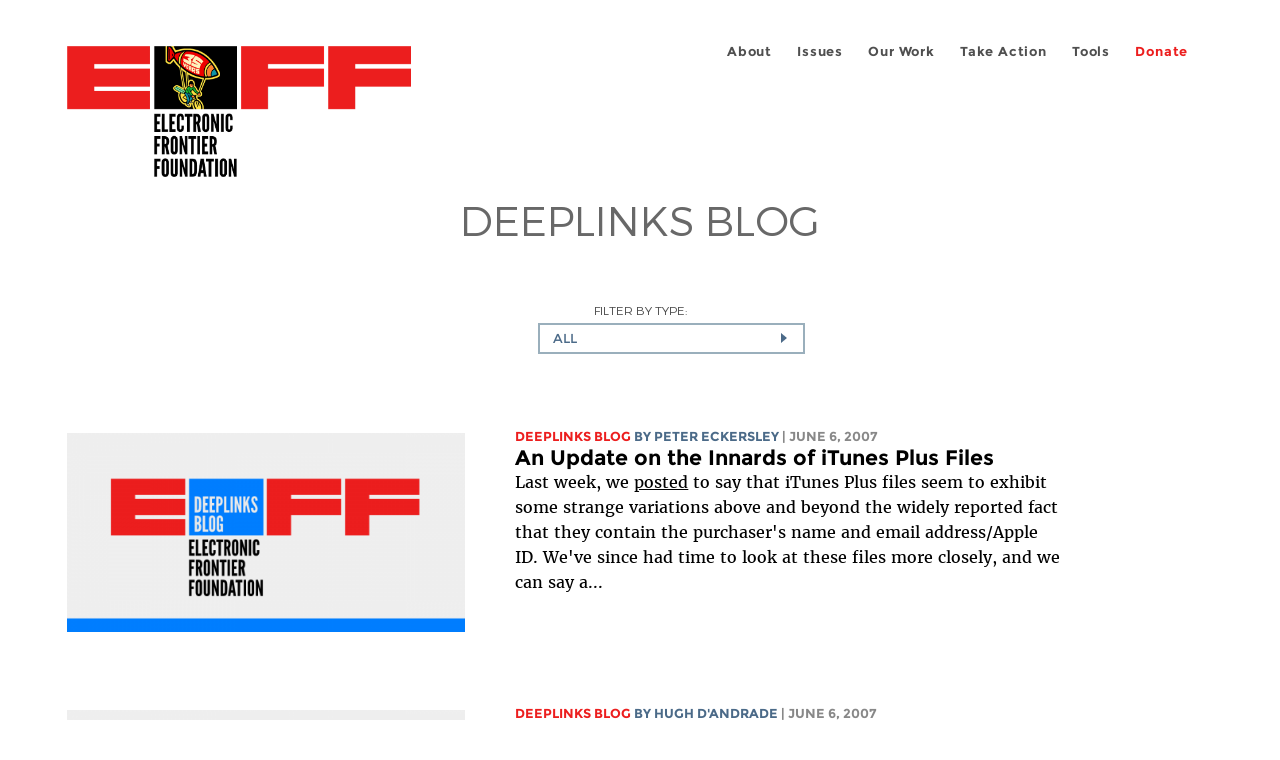

--- FILE ---
content_type: text/html; charset=utf-8
request_url: https://www.eff.org/es/deeplinks/do-not-track?page=849%2C5
body_size: 11459
content:
<!DOCTYPE html>
  <!--[if IEMobile 7]><html class="no-js ie iem7" lang="en" dir="ltr"><![endif]-->
  <!--[if lte IE 6]><html class="no-js ie lt-ie9 lt-ie8 lt-ie7" lang="en" dir="ltr"><![endif]-->
  <!--[if (IE 7)&(!IEMobile)]><html class="no-js ie lt-ie9 lt-ie8" lang="en" dir="ltr"><![endif]-->
  <!--[if IE 8]><html class="no-js ie lt-ie9" lang="en" dir="ltr"><![endif]-->
  <!--[if (gte IE 9)|(gt IEMobile 7)]><html class="no-js ie" lang="en" dir="ltr" prefix="fb: http://ogp.me/ns/fb# og: http://ogp.me/ns#"><![endif]-->
  <!--[if !IE]><!--><html class="no-js" lang="en" dir="ltr" prefix="fb: http://ogp.me/ns/fb# og: http://ogp.me/ns#"><!--<![endif]-->
<head>
  <meta charset="utf-8" />
<link rel="shortcut icon" href="https://www.eff.org/sites/all/themes/frontier/favicon.ico" type="image/vnd.microsoft.icon" />
<link rel="profile" href="http://www.w3.org/1999/xhtml/vocab" />
<meta name="HandheldFriendly" content="true" />
<meta name="MobileOptimized" content="width" />
<meta http-equiv="cleartype" content="on" />
<link rel="apple-touch-icon-precomposed" href="https://www.eff.org/sites/all/themes/phoenix/apple-touch-icon-precomposed-114x114.png" sizes="114x114" />
<link rel="apple-touch-icon" href="https://www.eff.org/sites/all/themes/phoenix/apple-touch-icon.png" />
<link rel="apple-touch-icon-precomposed" href="https://www.eff.org/sites/all/themes/phoenix/apple-touch-icon-precomposed.png" />
<meta name="viewport" content="width=device-width" />
<meta name="generator" content="Drupal 7 (http://drupal.org)" />
<meta name="rights" content="https://www.eff.org/copyright" />
<link rel="image_src" href="https://www.eff.org/files/eff-og.png" />
<link rel="canonical" href="https://www.eff.org/deeplinks/do-not-track" />
<link rel="shortlink" href="https://www.eff.org/deeplinks/do-not-track" />
<meta property="og:site_name" content="Electronic Frontier Foundation" />
<meta property="og:type" content="article" />
<meta property="og:url" content="https://www.eff.org/deeplinks/do-not-track" />
<meta property="og:title" content="Deeplinks Blog" />
<meta property="og:image" content="https://www.eff.org/files/eff-og.png" />
<meta property="og:image:url" content="https://www.eff.org/files/eff-og.png" />
<meta property="og:image:secure_url" content="https://www.eff.org/files/eff-og.png" />
<meta property="og:image:type" content="image/png" />
<meta property="og:image:width" content="1200" />
<meta property="og:image:height" content="630" />
<meta name="twitter:card" content="summary" />
<meta name="twitter:site" content="@eff" />
<meta name="twitter:image" content="https://www.eff.org/files/eff-og.png" />
<meta name="twitter:image:width" content="1200" />
<meta name="twitter:image:height" content="630" />
<meta property="article:publisher" content="https://www.facebook.com/eff" />
<meta itemprop="image" content="https://www.eff.org/files/eff-og.png" />
<link rel="publisher" href="https://www.eff.org/" />
  <title>Deeplinks Blog | Electronic Frontier Foundation</title>
  <link type="text/css" rel="stylesheet" href="https://www.eff.org/files/css/css_ys5BgHL2TNyP6_lBf6AQ-QeeC9qTVIuIwGCz7AJJrJA.css" media="all" />
<link type="text/css" rel="stylesheet" href="https://www.eff.org/files/css/css_dBUOWdCih2KIV6_Ocz1ZfweT6MT4OdXgOT4dxUNiq2k.css" media="all" />
<link type="text/css" rel="stylesheet" href="https://www.eff.org/files/css/css_St5HutgDUYXMj_orYuBtvcEZgAPfyewfUjFhGeDXeR8.css" media="all" />
  <script>/**
 * @licstart The following is the entire license notice for the JavaScript
 * code in this page.
 *
 * Copyright (C) 2026  Electronic Frontier Foundation.
 *
 * The JavaScript code in this page is free software: you can redistribute
 * it and/or modify it under the terms of the GNU General Public License
 * (GNU GPL) as published by the Free Software Foundation, either version 3
 * of the License, or (at your option) any later version.  The code is
 * distributed WITHOUT ANY WARRANTY; without even the implied warranty of
 * MERCHANTABILITY or FITNESS FOR A PARTICULAR PURPOSE.  See the GNU GPL
 * for more details.
 *
 * As additional permission under GNU GPL version 3 section 7, you may
 * distribute non-source (e.g., minimized or compacted) forms of that code
 * without the copy of the GNU GPL normally required by section 4, provided
 * you include this license notice and a URL through which recipients can
 * access the Corresponding Source.
 *
 * @licend The above is the entire license notice for the JavaScript code
 * in this page.
 */
</script>
<script src="https://www.eff.org/files/js/js_qd8BaywA4mj4edyGLb52Px4-BwFqScI7dgPymNmaueA.js"></script>
<script src="https://www.eff.org/files/js/js_yYQT7DoPIX_KU5A22QbXyBQTGpuVCj0cvJBGv3lNJ2c.js"></script>
<script src="https://www.eff.org/files/js/js_aoyqGMMZgQZIP71HQUw7zecjGCeyEcqUU5RtU5-iyzw.js"></script>
<script src="https://www.eff.org/files/js/js_cpJV7pHgE2dQzragwaBkxEHPKREWpwVXOnN_KG7mvO8.js"></script>
<script src="https://www.eff.org/files/js/js_md9Q2Jg7iRdKo7Pq1Q7w1ueSSXHtr0mwNXdcBC7uaHU.js"></script>
<script>jQuery.extend(Drupal.settings, {"basePath":"\/","pathPrefix":"","setHasJsCookie":0,"lightbox2":{"rtl":"0","file_path":"\/(\\w\\w\/)public:\/","default_image":"\/sites\/all\/modules\/contrib\/lightbox2\/images\/brokenimage.jpg","border_size":10,"font_color":"000","box_color":"fff","top_position":"","overlay_opacity":"0.8","overlay_color":"000","disable_close_click":1,"resize_sequence":0,"resize_speed":10,"fade_in_speed":300,"slide_down_speed":10,"use_alt_layout":1,"disable_resize":0,"disable_zoom":1,"force_show_nav":0,"show_caption":1,"loop_items":1,"node_link_text":"","node_link_target":0,"image_count":"","video_count":"","page_count":"","lite_press_x_close":"press \u003Ca href=\u0022#\u0022 onclick=\u0022hideLightbox(); return FALSE;\u0022\u003E\u003Ckbd\u003Ex\u003C\/kbd\u003E\u003C\/a\u003E to close","download_link_text":"","enable_login":false,"enable_contact":false,"keys_close":"c x 27","keys_previous":"p 37","keys_next":"n 39","keys_zoom":"z","keys_play_pause":"32","display_image_size":"original","image_node_sizes":"()","trigger_lightbox_classes":"","trigger_lightbox_group_classes":"","trigger_slideshow_classes":"","trigger_lightframe_classes":"","trigger_lightframe_group_classes":"","custom_class_handler":0,"custom_trigger_classes":"","disable_for_gallery_lists":true,"disable_for_acidfree_gallery_lists":true,"enable_acidfree_videos":true,"slideshow_interval":5000,"slideshow_automatic_start":true,"slideshow_automatic_exit":true,"show_play_pause":true,"pause_on_next_click":false,"pause_on_previous_click":true,"loop_slides":false,"iframe_width":600,"iframe_height":400,"iframe_border":1,"enable_video":0,"useragent":"Mozilla\/5.0 (Macintosh; Intel Mac OS X 10_15_7) AppleWebKit\/537.36 (KHTML, like Gecko) Chrome\/131.0.0.0 Safari\/537.36; ClaudeBot\/1.0; +claudebot@anthropic.com)"},"chosen":{"selector":".node-form select:visible","minimum_single":5,"minimum_multiple":5,"minimum_width":0,"options":{"allow_single_deselect":false,"disable_search":false,"disable_search_threshold":0,"search_contains":false,"placeholder_text_multiple":"Choose some options","placeholder_text_single":"Choose an option","no_results_text":"No results match","inherit_select_classes":true}},"urlIsAjaxTrusted":{"\/updates":true,"\/search\/site":true},"responsive_menus":[{"selectors":"#header-sls-menu","container":"body","trigger_txt":"\u003Cspan class=\u0022mean-burger\u0022 \/\u003E\u003Cspan class=\u0022mean-burger\u0022 \/\u003E\u003Cspan class=\u0022mean-burger\u0022 \/\u003E","close_txt":"X","close_size":"18px","position":"right","media_size":"480","show_children":"1","expand_children":"0","expand_txt":"+","contract_txt":"-","remove_attrs":"1","responsive_menus_style":"mean_menu"}],"piwikNoscript":{"image":"\u003Cimg style=\u0022position: absolute\u0022 src=\u0022https:\/\/anon-stats.eff.org\/js\/?idsite=1\u0026amp;rec=1\u0026amp;url=https%3A\/\/www.eff.org\/deeplinks\/do-not-track%3Fpage%3D849%252C5\u0026amp;action_name=\u0026amp;urlref=\u0022 width=\u00220\u0022 height=\u00220\u0022 alt=\u0022\u0022 \/\u003E"}});</script>
</head>
<body class="html not-front not-logged-in page-deeplinks page-deeplinks-do-not-track i18n-en section-deeplinks no-secondary-nav no-right-sidebar">
  <a href="#main-content" class="element-invisible element-focusable">Skip to main content</a>
    
<div id="mobile-nav" class="navigation">
  <div>
    <div class="panel-pane pane-main-nav-menu">
            <ul class="menu"><li class=""><a href="/about">About</a><ul class="menu"><li class="first leaf"><a href="/about/contact">Contact</a></li>
<li class="leaf"><a href="/press/contact">Press</a></li>
<li class="leaf"><a href="/about/staff" title="Details and contact information for the EFF&#039;s staff">People</a></li>
<li class="leaf"><a href="/about/opportunities">Opportunities</a></li>
<li class="last leaf"><a href="/35" title="">EFF&#039;s 35th Anniversary</a></li>
</ul></li>
<li class=""><a href="/work">Issues</a><ul class="menu"><li class="first leaf"><a href="/issues/free-speech">Free Speech</a></li>
<li class="leaf"><a href="/issues/privacy">Privacy</a></li>
<li class="leaf"><a href="/issues/innovation">Creativity and Innovation</a></li>
<li class="leaf"><a href="/issues/transparency">Transparency</a></li>
<li class="leaf"><a href="/issues/international">International</a></li>
<li class="last leaf"><a href="/issues/security">Security</a></li>
</ul></li>
<li class=""><a href="/updates">Our Work</a><ul class="menu"><li class="first leaf"><a href="/deeplinks" class="active">Deeplinks Blog</a></li>
<li class="leaf"><a href="/updates?type=press_release">Press Releases</a></li>
<li class="leaf"><a href="/updates?type=event">Events</a></li>
<li class="leaf"><a href="/pages/legal-cases" title="">Legal Cases</a></li>
<li class="leaf"><a href="/updates?type=whitepaper">Whitepapers</a></li>
<li class="leaf"><a href="/taxonomy/term/11579/" title="">Podcast</a></li>
<li class="last leaf"><a href="https://www.eff.org/about/annual-reports-and-financials" title="">Annual Reports</a></li>
</ul></li>
<li class=""><a href="https://act.eff.org/">Take Action</a><ul class="menu"><li class="first leaf"><a href="https://act.eff.org/">Action Center</a></li>
<li class="leaf"><a href="/fight">Electronic Frontier Alliance</a></li>
<li class="last leaf"><a href="/about/opportunities/volunteer">Volunteer</a></li>
</ul></li>
<li class=""><a href="/pages/tools">Tools</a><ul class="menu"><li class="first leaf"><a href="https://www.eff.org/pages/privacy-badger" title="">Privacy Badger</a></li>
<li class="leaf"><a href="https://www.eff.org/pages/surveillance-self-defense" title="">Surveillance Self-Defense</a></li>
<li class="leaf"><a href="https://www.eff.org/pages/certbot" title="">Certbot</a></li>
<li class="leaf"><a href="https://www.eff.org/pages/atlas-surveillance" title="">Atlas of Surveillance</a></li>
<li class="leaf"><a href="https://www.eff.org/pages/cover-your-tracks" title="">Cover Your Tracks</a></li>
<li class="leaf"><a href="https://sls.eff.org/" title="">Street Level Surveillance</a></li>
<li class="last leaf"><a href="/pages/apkeep" title="">apkeep</a></li>
</ul></li>
<li class=""><a href="https://supporters.eff.org/donate/join-eff-today" title="Donate to EFF">Donate</a><ul class="menu"><li class="first leaf"><a href="https://supporters.eff.org/donate/join-eff-today">Donate to EFF</a></li>
<li class="leaf"><a href="/givingsociety" title="">Giving Societies</a></li>
<li class="leaf"><a href="https://shop.eff.org">Shop</a></li>
<li class="leaf"><a href="https://www.eff.org/thanks#organizational_members" title="">Sponsorships</a></li>
<li class="leaf"><a href="/helpout">Other Ways to Give</a></li>
<li class="last leaf"><a href="/pages/membership-faq" title="Frequently Asked Questions and other information about EFF Memberships.">Membership FAQ</a></li>
</ul></li>
<li class=""><a href="https://supporters.eff.org/donate/site-m--h" title="Donate to EFF">Donate</a><ul class="menu"><li class="first leaf"><a href="https://supporters.eff.org/donate/site-m--h">Donate to EFF</a></li>
<li class="leaf"><a href="https://shop.eff.org" title="">Shop</a></li>
<li class="last leaf"><a href="/helpout">Other Ways to Give</a></li>
</ul></li>
</ul>    </div>
  </div>
  <hr/>
  <div id="mobile-signup">
    Email updates on news, actions,<br/>
    and events in your area.
  </div>
  <div id="mobile-signup-button">
    <a  href="https://eff.org/signup">Join EFF Lists</a>
  </div>
  <div id="mobile-footer-bottom">
    <div class="panel-pane pane-block pane-menu-menu-footer-bottom">
            <ul class="menu"><li class="first leaf"><a href="/copyright">Copyright (CC BY)</a></li>
<li class="leaf"><a href="/pages/trademark-and-brand-usage-policy" title="Trademark and Brand Usage Policy">Trademark</a></li>
<li class="leaf"><a href="/policy">Privacy Policy</a></li>
<li class="last leaf"><a href="/thanks">Thanks</a></li>
</ul>    </div>
  </div>
</div>

<div id="masthead-mobile-wrapper">
  <div id="masthead-mobile">
    <div class="branding">
      <div class="panel-pane pane-page-site-name">
            <a href="/">Electronic Frontier Foundation</a>    </div>
    </div>

    <div class="hamburger"></div>

    <div class="donate">
      <a href="https://supporters.eff.org/donate/site-m--m">Donate</a>
    </div>
  </div>
</div>

<div id="site_banner">
  </div>

<header id="header">
  <div id="page">
    <div id="masthead-wrapper">
      <div id="masthead">
        <div class="branding">
          <div class="panel-pane pane-page-site-name">
            <a href="/">Electronic Frontier Foundation</a>    </div>
        </div>
        <div id="main-menu-nav" class="navigation">
          <div>
            <div class="panel-pane pane-main-nav-menu">
            <ul class="menu"><li class=""><a href="/about">About</a><ul class="menu"><li class="first leaf"><a href="/about/contact">Contact</a></li>
<li class="leaf"><a href="/press/contact">Press</a></li>
<li class="leaf"><a href="/about/staff" title="Details and contact information for the EFF&#039;s staff">People</a></li>
<li class="leaf"><a href="/about/opportunities">Opportunities</a></li>
<li class="last leaf"><a href="/35" title="">EFF&#039;s 35th Anniversary</a></li>
</ul></li>
<li class=""><a href="/work">Issues</a><ul class="menu"><li class="first leaf"><a href="/issues/free-speech">Free Speech</a></li>
<li class="leaf"><a href="/issues/privacy">Privacy</a></li>
<li class="leaf"><a href="/issues/innovation">Creativity and Innovation</a></li>
<li class="leaf"><a href="/issues/transparency">Transparency</a></li>
<li class="leaf"><a href="/issues/international">International</a></li>
<li class="last leaf"><a href="/issues/security">Security</a></li>
</ul></li>
<li class=""><a href="/updates">Our Work</a><ul class="menu"><li class="first leaf"><a href="/deeplinks" class="active">Deeplinks Blog</a></li>
<li class="leaf"><a href="/updates?type=press_release">Press Releases</a></li>
<li class="leaf"><a href="/updates?type=event">Events</a></li>
<li class="leaf"><a href="/pages/legal-cases" title="">Legal Cases</a></li>
<li class="leaf"><a href="/updates?type=whitepaper">Whitepapers</a></li>
<li class="leaf"><a href="/taxonomy/term/11579/" title="">Podcast</a></li>
<li class="last leaf"><a href="https://www.eff.org/about/annual-reports-and-financials" title="">Annual Reports</a></li>
</ul></li>
<li class=""><a href="https://act.eff.org/">Take Action</a><ul class="menu"><li class="first leaf"><a href="https://act.eff.org/">Action Center</a></li>
<li class="leaf"><a href="/fight">Electronic Frontier Alliance</a></li>
<li class="last leaf"><a href="/about/opportunities/volunteer">Volunteer</a></li>
</ul></li>
<li class=""><a href="/pages/tools">Tools</a><ul class="menu"><li class="first leaf"><a href="https://www.eff.org/pages/privacy-badger" title="">Privacy Badger</a></li>
<li class="leaf"><a href="https://www.eff.org/pages/surveillance-self-defense" title="">Surveillance Self-Defense</a></li>
<li class="leaf"><a href="https://www.eff.org/pages/certbot" title="">Certbot</a></li>
<li class="leaf"><a href="https://www.eff.org/pages/atlas-surveillance" title="">Atlas of Surveillance</a></li>
<li class="leaf"><a href="https://www.eff.org/pages/cover-your-tracks" title="">Cover Your Tracks</a></li>
<li class="leaf"><a href="https://sls.eff.org/" title="">Street Level Surveillance</a></li>
<li class="last leaf"><a href="/pages/apkeep" title="">apkeep</a></li>
</ul></li>
<li class=""><a href="https://supporters.eff.org/donate/join-eff-today" title="Donate to EFF">Donate</a><ul class="menu"><li class="first leaf"><a href="https://supporters.eff.org/donate/join-eff-today">Donate to EFF</a></li>
<li class="leaf"><a href="/givingsociety" title="">Giving Societies</a></li>
<li class="leaf"><a href="https://shop.eff.org">Shop</a></li>
<li class="leaf"><a href="https://www.eff.org/thanks#organizational_members" title="">Sponsorships</a></li>
<li class="leaf"><a href="/helpout">Other Ways to Give</a></li>
<li class="last leaf"><a href="/pages/membership-faq" title="Frequently Asked Questions and other information about EFF Memberships.">Membership FAQ</a></li>
</ul></li>
<li class=""><a href="https://supporters.eff.org/donate/site-m--h" title="Donate to EFF">Donate</a><ul class="menu"><li class="first leaf"><a href="https://supporters.eff.org/donate/site-m--h">Donate to EFF</a></li>
<li class="leaf"><a href="https://shop.eff.org" title="">Shop</a></li>
<li class="last leaf"><a href="/helpout">Other Ways to Give</a></li>
</ul></li>
</ul>    </div>
          </div>
          <div id="search-box">
                      </div>
        </div>
      </div>
    </div>
  </div>
</header>

<noscript>
  <div class="primary-nav-nojs">
  </div>
</noscript>

<!-- See if there's anything above the banner -->
  <div class="above-banner">
    <div class="panel-pane pane-page-title">
            <h1>Deeplinks Blog</h1>
    </div>
  </div>

<!-- See if there's anything in the banner -->
  <div class="banner-wrapper">
    <div class="panel-pane pane-banner">
            <div></div>    </div>
  </div>

  <div id="main-content">
    <div id="breadcrumb">
          </div>

          <div class="main-column">
            <div class="panel-pane pane-page-title">
            <h1>Deeplinks Blog</h1>
    </div>
<div class="panel-pane pane-page-content">
            <div class="panel-display panel-1col clearfix" >
  <div class="panel-panel panel-col">
    <div><div class="panel-pane pane-views pane-updates">
            <div class="view view-updates view-id-updates view-display-id-updates_page teaser-feed view-dom-id-b12bcf8c5a1fa333146b82c6e8566478">
        
      <div class="view-filters">
      <form class="ctools-auto-submit-full-form views-exposed-form-updates-updates-page" action="/updates" method="get" id="views-exposed-form-updates-updates-page" accept-charset="UTF-8"><div><div class="views-exposed-form">
  <div class="views-exposed-widgets clearfix">
          <div id="edit-type-wrapper" class="views-exposed-widget views-widget-filter-type">
                  <label for="edit-type">
            Filter by type:          </label>
                        <div class="views-widget">
          <div class="form-item form-type-select form-item-type">
 <select id="edit-type" name="type" class="form-select"><option value="All" selected="selected">All</option><option value="blog">Deeplinks Blog</option><option value="event">Event</option><option value="case">Legal Case</option><option value="podcast">Podcast</option><option value="press_release">Press Release</option><option value="whitepaper">Whitepaper</option></select>
</div>
        </div>
              </div>
                      <div class="views-exposed-widget views-widget-offset">
        <div class="form-item form-type-textfield form-item-offset">
  <label for="edit-offset">Offset </label>
 <input type="text" id="edit-offset" name="offset" value="0" size="10" maxlength="10" class="form-text" />
</div>
      </div>
        <div class="views-exposed-widget views-submit-button">
      <input class="ctools-use-ajax ctools-auto-submit-click js-hide form-submit" type="submit" id="edit-submit-updates" value="Apply" />    </div>
      </div>
</div>
</div></form>    </div>
  
  
      <div class="view-content">
        <div class="views-row views-row-1 views-row-odd views-row-first">
    <article role="article" class="node node--blog node--promoted node-teaser node--teaser node--blog--teaser">
      <header>
      <div class="teaser-thumbnail"><a href="/deeplinks/2007/06/update-innards-itunes-plus-files"><img src="https://www.eff.org/files/styles/teaser/public/eff-blog-og.png?itok=O2qWExsB" alt="" /></a></div><div class="node-content-type-byline blog"><a href="/updates?type=blog">Deeplinks Blog</a>
<span class="node-author"> by <a href="/about/staff/peter-eckersley">Peter Eckersley</a></span>
<span class="node-date"> | June 6, 2007</span>
</div>              <h3 class="node__title"><a href="/deeplinks/2007/06/update-innards-itunes-plus-files" rel="bookmark"> An Update on the Innards of iTunes Plus Files</a></h3>
            
    </header>
  
  
  <div class="node__content">
    <div class="eff-translation-links"></div><div class="field field--name-body field--type-text-with-summary field--label-hidden"><div class="field__items"><div class="field__item even"><p>Last week, we <a href="http://www.eff.org/deeplinks/archives/005282.php">posted</a> to say that iTunes Plus files seem to exhibit some strange variations above and beyond the widely reported fact that they contain the purchaser's name and email address/Apple ID. We've since had time to look at these files more closely, and we can say a...</p></div></div></div>  </div>

          </article>
  </div>
  <div class="views-row views-row-2 views-row-even">
    <article role="article" class="node node--blog node--promoted node-teaser node--teaser node--blog--teaser">
      <header>
      <div class="teaser-thumbnail"><a href="/deeplinks/2007/06/innocent-mother-beats-back-riaa-lawsuit"><img src="https://www.eff.org/files/styles/teaser/public/eff-blog-og.png?itok=O2qWExsB" alt="" /></a></div><div class="node-content-type-byline blog"><a href="/updates?type=blog">Deeplinks Blog</a>
<span class="node-author"> by <a href="/about/staff/hugh-dandrade">Hugh D&#039;Andrade</a></span>
<span class="node-date"> | June 6, 2007</span>
</div>              <h3 class="node__title"><a href="/deeplinks/2007/06/innocent-mother-beats-back-riaa-lawsuit" rel="bookmark"> Innocent Mother Beats Back RIAA Lawsuit</a></h3>
            
    </header>
  
  
  <div class="node__content">
    <div class="eff-translation-links"></div><div class="field field--name-body field--type-text-with-summary field--label-hidden"><div class="field__items"><div class="field__item even"><p>Ars Technica reports that <a href="http://arstechnica.com/news.ars/post/20070604-riaa-throws-in-the-towel-in-atlantic-v-andersen.html">another innocent person</a> has successfully stood up to the <a href="http://www.eff.org/IP/P2P/riaa-v-thepeople.php">RIAA's misguided lawsuit campaign</a>. Tanya Andersen, a disabled single mother who was sued in 2005 by the RIAA, went to court to fight the accusations. Forensic researchers were unable to find any trace of illegal...</p></div></div></div>  </div>

          </article>
  </div>
  <div class="views-row views-row-3 views-row-odd">
    <article role="article" class="node node--blog node--promoted node-teaser node--teaser node--blog--teaser">
      <header>
      <div class="teaser-thumbnail"><a href="/deeplinks/2007/06/minilinks-2007-06-06"><img src="https://www.eff.org/files/styles/teaser/public/eff-blog-og.png?itok=O2qWExsB" alt="" /></a></div><div class="node-content-type-byline blog"><a href="/updates?type=blog">Deeplinks Blog</a>
<span class="node-author"> by Danny O&#039;Brien</span>
<span class="node-date"> | June 6, 2007</span>
</div>              <h3 class="node__title"><a href="/deeplinks/2007/06/minilinks-2007-06-06" rel="bookmark"> minilinks for 2007-06-06</a></h3>
            
    </header>
  
  
  <div class="node__content">
    <div class="eff-translation-links"></div><div class="field field--name-body field--type-text-with-summary field--label-hidden"><div class="field__items"><div class="field__item even"><p><a href="http://news.com.com/Cameras+everywhere%2C+even+in+online+maps/2100-1038_3-6187556.html?tag=nefd.top">Google Street View -- Where's the Pro-Privacy Technology?</a><i>Even EFF attorneys get their privacy invaded by street-<br /> watching tech.</i><br /> <a href="http://gregsadetsky.com/ghats/">Face Non-Recognition Technology</a><i>An example of what privacy-protection in Google Street View<br /> might look like.</i><br /> <a href="http://www.nytimes.com/2007/06/03/business/yourmoney/03google.html?ex=1370318400&amp;en=8ff05c6562960005&amp;ei=5007&amp;partner=USERLAND">What Google Is Doing With Your Data</a><i>The secretive company reveals part</i>...</p></div></div></div>  </div>

          </article>
  </div>
  <div class="views-row views-row-4 views-row-even">
    <article role="article" class="node node--blog node--promoted node-teaser node--teaser node--blog--teaser">
      <header>
      <div class="teaser-thumbnail"><a href="/deeplinks/2007/06/better-way-forward-university-p2p"><img src="https://www.eff.org/files/styles/teaser/public/eff-blog-og.png?itok=O2qWExsB" alt="" /></a></div><div class="node-content-type-byline blog"><a href="/updates?type=blog">Deeplinks Blog</a>
<span class="node-author"> by Fred von Lohmann</span>
<span class="node-date"> | June 6, 2007</span>
</div>              <h3 class="node__title"><a href="/deeplinks/2007/06/better-way-forward-university-p2p" rel="bookmark"> A Better Way Forward on University P2P</a></h3>
            
    </header>
  
  
  <div class="node__content">
    <div class="eff-translation-links"></div><div class="field field--name-body field--type-text-with-summary field--label-hidden"><div class="field__items"><div class="field__item even"><p><em>This article originally appeared in <a href="http://www.washingtonpost.com/wp-dyn/content/article/2007/06/05/AR2007060501761.html">The Washington Post</a>.</em>&#13;<br /> Copyright Silliness on Campus<br /> By Fred von Lohmann<br /> Wednesday, June 6, 2007; A23&#13;<br /> What do Columbia, Vanderbilt, Duke, Howard and UCLA have in common? Apparently, leaders in Congress think that they aren't expelling enough students for illegally...</p></div></div></div>  </div>

          </article>
  </div>
  <div class="views-row views-row-5 views-row-odd">
    <article role="article" class="node node--blog node--promoted node-teaser node--teaser node--blog--teaser">
      <header>
      <div class="teaser-thumbnail"><a href="/deeplinks/2007/06/cory-doctorow-internet-filtering"><img src="https://www.eff.org/files/styles/teaser/public/issues/icon-2019-freespeech.png?itok=UZtsGvqn" width="500" height="250" alt="Free Speech banner, an colorful graphic representation of a megaphone" /></a></div><div class="node-content-type-byline blog"><a href="/updates?type=blog">Deeplinks Blog</a>
<span class="node-author"> by Fred von Lohmann</span>
<span class="node-date"> | June 6, 2007</span>
</div>              <h3 class="node__title"><a href="/deeplinks/2007/06/cory-doctorow-internet-filtering" rel="bookmark"> Cory Doctorow on Internet Filtering</a></h3>
            
    </header>
  
  
  <div class="node__content">
    <div class="eff-translation-links"></div><div class="field field--name-body field--type-text-with-summary field--label-hidden"><div class="field__items"><div class="field__item even"><p>I don't think I could ever say anything as well as Cory Doctorow, as demonstrated by his spot-on (and engagingly written) editorial on Internet filtering (aka censorware) that appeared <a href="http://commentisfree.guardian.co.uk/cory_doctorow/2007/06/see_no_evil.html">in the Guardian today</a>:<br /> [Censorware] firms are profiteers, waxing rich on the fears of the free world and the...</p></div></div></div>  </div>

          </article>
  </div>
  <div class="views-row views-row-6 views-row-even">
    <article role="article" class="node node--blog node--promoted node-teaser node--teaser node--blog--teaser">
      <header>
      <div class="teaser-thumbnail" style="background: #CECF79"><a href="/deeplinks/2007/06/ati-downgrades-its-tuners-and-its-customers"><img src="https://www.eff.org/files/styles/teaser/public/issues/og-drm-ugly.png?itok=qJP3UsUi" width="500" height="250" alt="" /></a></div><div class="node-content-type-byline blog"><a href="/updates?type=blog">Deeplinks Blog</a>
<span class="node-author"> by Danny O&#039;Brien</span>
<span class="node-date"> | June 5, 2007</span>
</div>              <h3 class="node__title"><a href="/deeplinks/2007/06/ati-downgrades-its-tuners-and-its-customers" rel="bookmark"> ATI Downgrades Its Tuners and its Customers</a></h3>
            
    </header>
  
  
  <div class="node__content">
    <div class="eff-translation-links"></div><div class="field field--name-body field--type-text-with-summary field--label-hidden"><div class="field__items"><div class="field__item even"><p>There's nothing more fun than upgrading to a new version of your software. You get new bugfixes, new features, and, of course, the ever-fascinating release notes. That's where owners of ATI video cards will learn that the latest update to ATI's Catalyst drivers now offers<a href="http://www.techspot.com/drivers/driver/file/information/9216/">"improved TV quality and Broadcast</a>...</p></div></div></div>  </div>

          </article>
  </div>
  <div class="views-row views-row-7 views-row-odd">
    <article role="article" class="node node--blog node--promoted node-teaser node--teaser node--blog--teaser">
      <header>
      <div class="teaser-thumbnail"><a href="/deeplinks/2007/06/should-apple-embed-your-name-and-email-itms-songs"><img src="https://www.eff.org/files/styles/teaser/public/issues/icon-2019-privacy.png?itok=SFRWI1Bc" width="500" height="250" alt="Privacy issue banner, a colorful graphical representation of a padlock" /></a></div><div class="node-content-type-byline blog"><a href="/updates?type=blog">Deeplinks Blog</a>
<span class="node-author"> by Fred von Lohmann</span>
<span class="node-date"> | June 5, 2007</span>
</div>              <h3 class="node__title"><a href="/deeplinks/2007/06/should-apple-embed-your-name-and-email-itms-songs" rel="bookmark"> Should Apple Embed Your Name and Email in iTMS Songs?</a></h3>
            
    </header>
  
  
  <div class="node__content">
    <div class="eff-translation-links"></div><div class="field field--name-body field--type-text-with-summary field--label-hidden"><div class="field__items"><div class="field__item even"><p>As has been <a href="http://www.tuaw.com/2007/05/30/tuaw-tip-dont-torrent-that-song/">widely</a> <a href="http://www.usatoday.com/tech/products/services/2007-06-05-itunes-drm-free_N.htm">reported</a>, Apple is embedding its customers' names and email addresses in the clear into files purchased from the iTunes Store. Apple has apparently been doing this for some time. Both the new iTunes Plus "DRM-free" downloads and FairPlay-restricted downloads are affected.As <a href="http://playlistmag.com/weblogs/ipodblog/2007/06/ituneswatermark/index.php">Playlist explains</a>,...</p></div></div></div>  </div>

          </article>
  </div>
  <div class="views-row views-row-8 views-row-even">
    <article role="article" class="node node--blog node--promoted node-teaser node--teaser node--blog--teaser">
      <header>
      <div class="teaser-thumbnail"><a href="/deeplinks/2007/06/latest-u-s-free-trade-agreement-contains-new-twist"><img src="https://www.eff.org/files/styles/teaser/public/issues/fair-use-og-1.png?itok=ipGI1kcg" width="500" height="250" alt="" /></a></div><div class="node-content-type-byline blog"><a href="/updates?type=blog">Deeplinks Blog</a>
<span class="node-author"> by Gwen Hinze</span>
<span class="node-date"> | June 1, 2007</span>
</div>              <h3 class="node__title"><a href="/deeplinks/2007/06/latest-u-s-free-trade-agreement-contains-new-twist" rel="bookmark"> Latest U.S. Free Trade Agreement Contains New Twist</a></h3>
            
    </header>
  
  
  <div class="node__content">
    <div class="eff-translation-links"></div><div class="field field--name-body field--type-text-with-summary field--label-hidden"><div class="field__items"><div class="field__item even"><p>The previous free trade agreements (FTAs) have been particularly troubling for Internet communications since they have required trading partners to treat all temporary reproductions of images and sound files in computer memory as copyright-infringing, but have not exported the fair use limitation of U.S. copyright law: a limitation that provides...</p></div></div></div>  </div>

          </article>
  </div>
  <div class="views-row views-row-9 views-row-odd">
    <article role="article" class="node node--blog node--promoted node-teaser node--teaser node--blog--teaser">
      <header>
      <div class="teaser-thumbnail"><a href="/deeplinks/2007/06/senate-panel-rejects-dangerous-spying-bill-demands-details-nsa-program"><img src="https://www.eff.org/files/styles/teaser/public/issues/icon-2019-privacy.png?itok=SFRWI1Bc" width="500" height="250" alt="Privacy issue banner, a colorful graphical representation of a padlock" /></a></div><div class="node-content-type-byline blog"><a href="/updates?type=blog">Deeplinks Blog</a>
<span class="node-author"> by Derek Slater</span>
<span class="node-date"> | June 1, 2007</span>
</div>              <h3 class="node__title"><a href="/deeplinks/2007/06/senate-panel-rejects-dangerous-spying-bill-demands-details-nsa-program" rel="bookmark"> Senate Panel Rejects Dangerous Spying Bill, Demands Details of NSA Program</a></h3>
            
    </header>
  
  
  <div class="node__content">
    <div class="eff-translation-links"></div><div class="field field--name-body field--type-text-with-summary field--label-hidden"><div class="field__items"><div class="field__item even"><p>The Senate Intelligence Committee has affirmatively stated that it will not consider the Bush Administration's dangerous "FISA modernization" surveillance legislation until critical details about the NSA spying program are revealed. Noting that "the Administration's refusal to satisfy these document requests span over a year," the Intelligence Committee demanded "the President's...</p></div></div></div>  </div>

          </article>
  </div>
  <div class="views-row views-row-10 views-row-even">
    <article role="article" class="node node--blog node--promoted node-teaser node--teaser node--blog--teaser">
      <header>
      <div class="teaser-thumbnail" style="background: #CECF79"><a href="/deeplinks/2007/05/convert-mp3-upgrading-itunes-7-2"><img src="https://www.eff.org/files/styles/teaser/public/issues/og-drm-ugly.png?itok=qJP3UsUi" width="500" height="250" alt="" /></a></div><div class="node-content-type-byline blog"><a href="/updates?type=blog">Deeplinks Blog</a>
<span class="node-author"> by Fred von Lohmann</span>
<span class="node-date"> | May 31, 2007</span>
</div>              <h3 class="node__title"><a href="/deeplinks/2007/05/convert-mp3-upgrading-itunes-7-2" rel="bookmark"> Convert to MP3 BEFORE Upgrading to iTunes 7.2!</a></h3>
            
    </header>
  
  
  <div class="node__content">
    <div class="eff-translation-links"></div><div class="field field--name-body field--type-text-with-summary field--label-hidden"><div class="field__items"><div class="field__item even"><p>Adding to <a href="http://www.eff.org/deeplinks/archives/005282.php">previous revelations</a> about the latest version of Apple's iTunes software, <a href="http://playlistmag.com/weblogs/ipodblog/2007/05/itunes72gotcha/index.php?lsrc=todayatpl">Playlist</a> is reporting that the iTunes 7.2 (necessary for the so-called <a href="http://playlistmag.com/news/2007/05/30/itunes/index.php">DRM-free iTunes Plus</a> tracks) has broken the "buy-burn-rip-to-MP3" procedure that iTunes users have long relied on to convert the FairPlay-restricted songs they buy from...</p></div></div></div>  </div>

          </article>
  </div>
  <div class="views-row views-row-11 views-row-odd">
    <article role="article" class="node node--blog node--promoted node-teaser node--teaser node--blog--teaser">
      <header>
      <div class="teaser-thumbnail"><a href="/deeplinks/2007/05/attention-returns-orphan-works"><img src="https://www.eff.org/files/styles/teaser/public/issues/fair-use-og-1.png?itok=ipGI1kcg" width="500" height="250" alt="" /></a></div><div class="node-content-type-byline blog"><a href="/updates?type=blog">Deeplinks Blog</a>
<span class="node-author"> by Nancy Sims</span>
<span class="node-date"> | May 31, 2007</span>
</div>              <h3 class="node__title"><a href="/deeplinks/2007/05/attention-returns-orphan-works" rel="bookmark"> Attention Returns to Orphan Works</a></h3>
            
    </header>
  
  
  <div class="node__content">
    <div class="eff-translation-links"></div><div class="field field--name-body field--type-text-with-summary field--label-hidden"><div class="field__items"><div class="field__item even"><p>An "orphan work" is something currently protected by copyright, but whose owner can't be found even with diligent searching. Currently, if someone wants to make a copy of an orphan work (say, for <a href="http://cyberlaw.stanford.edu/case/kahle-v-gonzales">archiving</a> or republication), or use it to create a derivative work (like a compilation or montage)...</p></div></div></div>  </div>

          </article>
  </div>
  <div class="views-row views-row-12 views-row-even">
    <article role="article" class="node node--blog node--promoted node-teaser node--teaser node--blog--teaser">
      <header>
      <div class="teaser-thumbnail"><a href="/deeplinks/2007/05/anti-secrecy-bill-gets-secret-hold"><img src="https://www.eff.org/files/styles/teaser/public/issues/icon-2019-transparency.png?itok=0FoKQDow" width="500" height="250" alt="Transparency issue banner, a colorful graphic of a magnifying lens over some paper folders" /></a></div><div class="node-content-type-byline blog"><a href="/updates?type=blog">Deeplinks Blog</a>
<span class="node-author"> by <a href="/about/staff/hugh-dandrade">Hugh D&#039;Andrade</a></span>
<span class="node-date"> | May 31, 2007</span>
</div>              <h3 class="node__title"><a href="/deeplinks/2007/05/anti-secrecy-bill-gets-secret-hold" rel="bookmark"> Anti-Secrecy Bill Gets Secret Hold</a></h3>
            
    </header>
  
  
  <div class="node__content">
    <div class="eff-translation-links"></div><div class="field field--name-body field--type-text-with-summary field--label-hidden"><div class="field__items"><div class="field__item even"><p>A bill designed to combat government secrecy won?t be coming to a vote on the Senate floor any time soon. An anonymous Senator who apparently thinks the government isn?t secretive enough has placed a secret hold on the bill.<br /> The <a href="//cornyn.senate.gov/doc_archive/OPEN-gvt-act-2007.pdf">Open Government Act of 2007</a> (pdf), sponsored by...</p></div></div></div>  </div>

          </article>
  </div>
  <div class="views-row views-row-13 views-row-odd">
    <article role="article" class="node node--blog node--promoted node-teaser node--teaser node--blog--teaser">
      <header>
      <div class="teaser-thumbnail"><a href="/deeplinks/2007/05/apples-drm-free-aac-files-contain-more-just-names-and-email-addresses"><img src="https://www.eff.org/files/styles/teaser/public/issues/icon-2019-privacy.png?itok=SFRWI1Bc" width="500" height="250" alt="Privacy issue banner, a colorful graphical representation of a padlock" /></a></div><div class="node-content-type-byline blog"><a href="/updates?type=blog">Deeplinks Blog</a>
<span class="node-author"> by <a href="/about/staff/peter-eckersley">Peter Eckersley</a></span>
<span class="node-date"> | May 30, 2007</span>
</div>              <h3 class="node__title"><a href="/deeplinks/2007/05/apples-drm-free-aac-files-contain-more-just-names-and-email-addresses" rel="bookmark"> Apple&#039;s DRM-Free AAC Files Contain More Than Just Names and Email Addresses</a></h3>
            
    </header>
  
  
  <div class="node__content">
    <div class="eff-translation-links"></div><div class="field field--name-body field--type-text-with-summary field--label-hidden"><div class="field__items"><div class="field__item even"><p>A couple of recent posts on <a href="http://arstechnica.com/news.ars/post/20070530-apple-hides-account-info-in-drm-free-music-too.html">Ars Technica</a> and <a href="http://www.tuaw.com/2007/05/30/tuaw-tip-dont-torrent-that-song/">TUAW</a> pointed out that Apple is embedding personal information, such as the name and email address of the purchaser, in all of their AAC files (including the DRM-free ones). We got curious, and wondered whether Apple might also be...</p></div></div></div>  </div>

          </article>
  </div>
  <div class="views-row views-row-14 views-row-even">
    <article role="article" class="node node--blog node--promoted node-teaser node--teaser node--blog--teaser">
      <header>
      <div class="teaser-thumbnail"><a href="/deeplinks/2007/05/campus-lawsuits-against-p2p-stopping-file-sharing"><img src="https://www.eff.org/files/styles/teaser/public/eff-blog-og.png?itok=O2qWExsB" alt="" /></a></div><div class="node-content-type-byline blog"><a href="/updates?type=blog">Deeplinks Blog</a>
<span class="node-author"> by Derek Slater</span>
<span class="node-date"> | May 30, 2007</span>
</div>              <h3 class="node__title"><a href="/deeplinks/2007/05/campus-lawsuits-against-p2p-stopping-file-sharing" rel="bookmark"> Campus Lawsuits Against P2P != Stopping File Sharing</a></h3>
            
    </header>
  
  
  <div class="node__content">
    <div class="eff-translation-links"></div><div class="field field--name-body field--type-text-with-summary field--label-hidden"><div class="field__items"><div class="field__item even"><p>The NPD Group's latest music stats provide yet another reason that the RIAA's war on college students is misguided:<br /> "The 'social' ripping and burning of CDs among friends ? which takes place offline and almost entirely out of reach of industry policing efforts ? accounted for 37 percent of...</p></div></div></div>  </div>

          </article>
  </div>
  <div class="views-row views-row-15 views-row-odd views-row-last">
    <article role="article" class="node node--blog node--promoted node-teaser node--teaser node--blog--teaser">
      <header>
      <div class="teaser-thumbnail"><a href="/deeplinks/2007/05/congressman-pushes-back-administrations-dangerous-spying-bill"><img src="https://www.eff.org/files/styles/teaser/public/issues/icon-2019-privacy.png?itok=SFRWI1Bc" width="500" height="250" alt="Privacy issue banner, a colorful graphical representation of a padlock" /></a></div><div class="node-content-type-byline blog"><a href="/updates?type=blog">Deeplinks Blog</a>
<span class="node-author"> by Derek Slater</span>
<span class="node-date"> | May 30, 2007</span>
</div>              <h3 class="node__title"><a href="/deeplinks/2007/05/congressman-pushes-back-administrations-dangerous-spying-bill" rel="bookmark"> Congressman Pushes Back on Administration&#039;s Dangerous Spying Bill</a></h3>
            
    </header>
  
  
  <div class="node__content">
    <div class="eff-translation-links"></div><div class="field field--name-body field--type-text-with-summary field--label-hidden"><div class="field__items"><div class="field__item even"><p>Fresh off <a href="http://www.eff.org/deeplinks/archives/005271.php">announcing</a> hearings on the NSA spying program, House Intelligence Committee Chairman Silvestre Reyes <a href="http://www.washingtonpost.com/wp-dyn/content/article/2007/05/29/AR2007052901637.html">authored</a> this Washington Post editorial criticizing the Administration and rebutting its call for expanded surveillance powers.<br /> "The congressional testimony this month by former deputy attorney general James Comey called into question the...</p></div></div></div>  </div>

          </article>
  </div>
    </div>
  
      <h2 class="element-invisible">Pages</h2><ul class="pager"><li class="pager__item pager__item--first"><a title="Go to first page" href="/deeplinks/do-not-track?page=0%2C5">« first</a></li>
<li class="pager__item pager__item--previous"><a title="Go to previous page" href="/deeplinks/do-not-track?page=848%2C5">‹ previous</a></li>
<li class="pager__item pager__item--ellipsis">…</li>
<li class="pager__item"><a title="Go to page 846" href="/deeplinks/do-not-track?page=845%2C5">846</a></li>
<li class="pager__item"><a title="Go to page 847" href="/deeplinks/do-not-track?page=846%2C5">847</a></li>
<li class="pager__item"><a title="Go to page 848" href="/deeplinks/do-not-track?page=847%2C5">848</a></li>
<li class="pager__item"><a title="Go to page 849" href="/deeplinks/do-not-track?page=848%2C5">849</a></li>
<li class="pager__item pager__item--current">850</li>
<li class="pager__item"><a title="Go to page 851" href="/deeplinks/do-not-track?page=850%2C5">851</a></li>
<li class="pager__item"><a title="Go to page 852" href="/deeplinks/do-not-track?page=851%2C5">852</a></li>
<li class="pager__item"><a title="Go to page 853" href="/deeplinks/do-not-track?page=852%2C5">853</a></li>
<li class="pager__item"><a title="Go to page 854" href="/deeplinks/do-not-track?page=853%2C5">854</a></li>
<li class="pager__item pager__item--ellipsis">…</li>
<li class="pager__item pager__item--next"><a title="Go to next page" href="/deeplinks/do-not-track?page=850%2C5">next ›</a></li>
<li class="pager__item pager__item--last"><a title="Go to last page" href="/deeplinks/do-not-track?page=946%2C5">last »</a></li>
</ul>  
  
  
  
  
</div>    </div>
</div>
  </div>
</div>
    </div>
      </div>

      <div class="clear-block"></div>

    </div>
    
    <p class="faq-toc"><a href="#main-content">Back to top</a></p>

  </div>


  <div id="footer">
    <div class="panel-pane pane-footer-logo">
            <a href="https://www.eff.org"><img src="https://www.eff.org/sites/all/modules/custom/eff_library/images/eff-logo-1color-blue.svg" alt="EFF Home" /></a>    </div>
<div class="panel-pane pane-menu-tree pane-menu-footer-social-links">
          <h2 class="pane-title">Follow EFF:</h2>
        <div class="menu-block-wrapper menu-block-ctools-menu-footer-social-links-1 menu-name-menu-footer-social-links parent-mlid-0 menu-level-1">
  <ul class="menu"><li class="first leaf menu-mlid-16459"><a href="https://mastodon.social/@eff" title="" rel="me">mastodon</a></li>
<li class="leaf menu-mlid-13409"><a href="https://www.facebook.com/eff" title="EFF on facebook">facebook</a></li>
<li class="leaf menu-mlid-13410"><a href="https://www.instagram.com/efforg/" title="EFF on Instagram">instagram</a></li>
<li class="leaf menu-mlid-13408"><a href="https://twitter.com/eff" title="EFF on X">x</a></li>
<li class="leaf menu-mlid-16603"><a href="https://bsky.app/profile/eff.org" title="">Blue Sky</a></li>
<li class="leaf menu-mlid-13411"><a href="https://www.youtube.com/efforg" title="EFF on YouTube">youtube</a></li>
<li class="leaf menu-mlid-13412"><a href="https://www.flickr.com/photos/electronicfrontierfoundation">flicker</a></li>
<li class="leaf menu-mlid-16445"><a href="https://www.linkedin.com/company/EFF" title="">linkedin</a></li>
<li class="leaf menu-mlid-16460"><a href="https://www.tiktok.com/@efforg" title="">tiktok</a></li>
<li class="last leaf menu-mlid-16475"><a href="https://www.threads.net/@efforg" title="">threads</a></li>
</ul></div>
    </div>
<div class="panel-pane pane-custom pane-1">
            <p>Check out our 4-star rating on <a href="https://www.charitynavigator.org/ein/043091431" target="_blank" rel="noopener noreferrer">Charity Navigator</a>.</p>

    </div>
<div class="panel-pane pane-block pane-menu-menu-contact-footer-menu">
          <h2 class="pane-title">Contact</h2>
        <ul class="menu"><li class="first leaf"><a href="/about/contact">General</a></li>
<li class="leaf"><a href="/pages/legal-assistance">Legal</a></li>
<li class="leaf"><a href="/security">Security</a></li>
<li class="leaf"><a href="/about/contact">Membership</a></li>
<li class="last leaf"><a href="/press/contact">Press</a></li>
</ul>    </div>
<div class="panel-pane pane-block pane-menu-menu-about-footer-menu">
          <h2 class="pane-title">About</h2>
        <ul class="menu"><li class="first leaf"><a href="/event" title="">Calendar</a></li>
<li class="leaf"><a href="/about/opportunities/volunteer" title="">Volunteer</a></li>
<li class="leaf"><a href="/victories" title="">Victories</a></li>
<li class="leaf"><a href="/about/history" title="">History</a></li>
<li class="leaf"><a href="/about/opportunities/interns" title="">Internships</a></li>
<li class="leaf"><a href="https://www.paycomonline.net/v4/ats/web.php/jobs?clientkey=28620672D234BF368306CEB4A2746667" title="">Jobs</a></li>
<li class="leaf"><a href="/about/staff" title="">Staff</a></li>
<li class="last leaf"><a href="/pages/effs-diversity-statement" title="">Diversity &amp; Inclusion</a></li>
</ul>    </div>
<div class="panel-pane pane-block pane-menu-menu-footer-menu-issues">
          <h2 class="pane-title">Issues</h2>
        <ul class="menu"><li class="first leaf"><a href="/issues/free-speech">Free Speech</a></li>
<li class="leaf"><a href="/issues/privacy">Privacy</a></li>
<li class="leaf"><a href="/issues/innovation">Creativity &amp; Innovation</a></li>
<li class="leaf"><a href="/issues/transparency">Transparency</a></li>
<li class="leaf"><a href="/issues/international">International</a></li>
<li class="last leaf"><a href="/issues/security">Security</a></li>
</ul>    </div>
<div class="panel-pane pane-block pane-menu-menu-footer-updates-menu">
          <h2 class="pane-title">Updates</h2>
        <ul class="menu"><li class="first leaf"><a href="/updates?type=blog">Blog</a></li>
<li class="leaf"><a href="/updates?type=press_release">Press Releases</a></li>
<li class="leaf"><a href="/updates?type=event">Events</a></li>
<li class="leaf"><a href="https://www.eff.org/cases" title="">Legal Cases</a></li>
<li class="leaf"><a href="/updates?type=whitepaper">Whitepapers</a></li>
<li class="last leaf"><a href="https://www.eff.org/effector" title="">EFFector Newsletter</a></li>
</ul>    </div>
<div class="panel-pane pane-block pane-menu-menu-footer-press-menu">
          <h2 class="pane-title">Press</h2>
        <ul class="menu"><li class="first last leaf"><a href="/press/contact">Press Contact</a></li>
</ul>    </div>
<div class="panel-pane pane-block pane-menu-menu-footer-donate-menu">
          <h2 class="pane-title">Donate</h2>
        <ul class="menu"><li class="first leaf"><a href="https://supporters.eff.org/donate/donate-df" title="">Join or Renew Membership Online</a></li>
<li class="leaf"><a href="https://supporters.eff.org/donate/donate-df" title="">One-Time Donation Online</a></li>
<li class="leaf"><a href="/givingsociety" title="">Giving Societies</a></li>
<li class="leaf"><a href="https://www.eff.org/thanks#organizational_members" title="">Corporate Giving and Sponsorship</a></li>
<li class="leaf"><a href="https://shop.eff.org">Shop</a></li>
<li class="last leaf"><a href="/helpout">Other Ways to Give</a></li>
</ul>    </div>
  </div>
  <div id="footer-bottom">
    <div class="panel-pane pane-block pane-menu-menu-footer-bottom">
            <ul class="menu"><li class="first leaf"><a href="/copyright">Copyright (CC BY)</a></li>
<li class="leaf"><a href="/pages/trademark-and-brand-usage-policy" title="Trademark and Brand Usage Policy">Trademark</a></li>
<li class="leaf"><a href="/policy">Privacy Policy</a></li>
<li class="last leaf"><a href="/thanks">Thanks</a></li>
</ul>    </div>
  </div>
  <a href="/librejs/jslicense" rel="jslicense" style="display: none">JavaScript license information</a><div id="piwik-noscript"></div><noscript><img style="position: absolute" src="https://anon-stats.eff.org/js/?idsite=1&amp;rec=1&amp;url=https%3A//www.eff.org/deeplinks/do-not-track%3Fpage%3D849%252C5&amp;action_name=Deeplinks%20Blog%20%7C%20Electronic%20Frontier%20Foundation" width="0" height="0" alt="" /></noscript>
<script src="https://www.eff.org/files/js/js_lMrfy51aI91p2ZAdgpEs4r3pZi-E809QDyWJpbMpnTw.js"></script>
</body>
</html>
